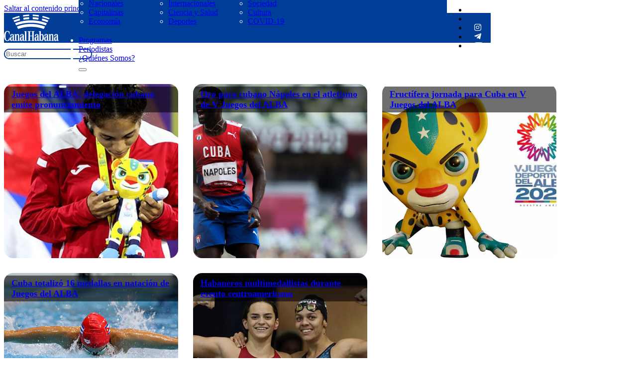

--- FILE ---
content_type: text/html; charset=UTF-8
request_url: https://www.canalhabana.icrt.cu/tag/juegos-del-alba/
body_size: 13464
content:
<!DOCTYPE html>
<html dir="ltr" lang="es" prefix="og: https://ogp.me/ns#">
<head>
<meta charset="UTF-8">
<meta name="viewport" content="width=device-width, initial-scale=1">

<!--/ Open Graphite /-->
<meta property="og:locale" content="es_ES" />
<meta property="og:type" content="" />
<meta property="og:url" content="https://www.canalhabana.icrt.cu/2023/04/30/juegos-del-alba-delegacion-cubana-emite-pronunciamiento/" />
<meta property="og:title" content="" />
<meta property="og:description" content="" />
<meta property="og:site_name" content="Canal Habana" />
<meta property="og:image" content="https://www.canalhabana.icrt.cu/wp-content/uploads/2023/04/0-30-alba-momentos.jpg" />
<meta property="og:image:width" content="840" />
<meta property="og:image:height" content="470" />

<meta itemprop="description" content="" />
<meta itemprop="image" content="https://www.canalhabana.icrt.cu/wp-content/uploads/2023/04/0-30-alba-momentos.jpg" />

<meta name="twitter:card" content="summary_large_image" />
<meta name="twitter:url" content="https://www.canalhabana.icrt.cu/2023/04/30/juegos-del-alba-delegacion-cubana-emite-pronunciamiento/" />
<meta name="twitter:title" content="" />
<meta name="twitter:description" content="" />
<meta name="twitter:image" content="https://www.canalhabana.icrt.cu/wp-content/uploads/2023/04/0-30-alba-momentos.jpg" />
<meta name="twitter:site" content="Canal Habana" />
<!--/ Open Graphite End /-->

<title>Juegos del Alba - Canal Habana</title>
	<style>img:is([sizes="auto" i], [sizes^="auto," i]) { contain-intrinsic-size: 3000px 1500px }</style>
	
		<!-- All in One SEO 4.9.1 - aioseo.com -->
	<meta name="robots" content="max-image-preview:large" />
	<link rel="canonical" href="https://www.canalhabana.icrt.cu/tag/juegos-del-alba/" />
	<meta name="generator" content="All in One SEO (AIOSEO) 4.9.1" />
		<script type="application/ld+json" class="aioseo-schema">
			{"@context":"https:\/\/schema.org","@graph":[{"@type":"BreadcrumbList","@id":"https:\/\/www.canalhabana.icrt.cu\/tag\/juegos-del-alba\/#breadcrumblist","itemListElement":[{"@type":"ListItem","@id":"https:\/\/www.canalhabana.icrt.cu#listItem","position":1,"name":"Inicio","item":"https:\/\/www.canalhabana.icrt.cu","nextItem":{"@type":"ListItem","@id":"https:\/\/www.canalhabana.icrt.cu\/tag\/juegos-del-alba\/#listItem","name":"Juegos del Alba"}},{"@type":"ListItem","@id":"https:\/\/www.canalhabana.icrt.cu\/tag\/juegos-del-alba\/#listItem","position":2,"name":"Juegos del Alba","previousItem":{"@type":"ListItem","@id":"https:\/\/www.canalhabana.icrt.cu#listItem","name":"Inicio"}}]},{"@type":"CollectionPage","@id":"https:\/\/www.canalhabana.icrt.cu\/tag\/juegos-del-alba\/#collectionpage","url":"https:\/\/www.canalhabana.icrt.cu\/tag\/juegos-del-alba\/","name":"Juegos del Alba - Canal Habana","inLanguage":"es-ES","isPartOf":{"@id":"https:\/\/www.canalhabana.icrt.cu\/#website"},"breadcrumb":{"@id":"https:\/\/www.canalhabana.icrt.cu\/tag\/juegos-del-alba\/#breadcrumblist"}},{"@type":"Organization","@id":"https:\/\/www.canalhabana.icrt.cu\/#organization","name":"Canal Habana","description":"Desde la Capital de Cuba, siempre diferente","url":"https:\/\/www.canalhabana.icrt.cu\/"},{"@type":"WebSite","@id":"https:\/\/www.canalhabana.icrt.cu\/#website","url":"https:\/\/www.canalhabana.icrt.cu\/","name":"Canal Habana","description":"Desde la Capital de Cuba, siempre diferente","inLanguage":"es-ES","publisher":{"@id":"https:\/\/www.canalhabana.icrt.cu\/#organization"}}]}
		</script>
		<!-- All in One SEO -->

<link rel='dns-prefetch' href='//cdn.jsdelivr.net' />
<link rel="alternate" type="application/rss+xml" title="Canal Habana &raquo; Feed" href="https://www.canalhabana.icrt.cu/feed/" />
<link rel="alternate" type="application/rss+xml" title="Canal Habana &raquo; Feed de los comentarios" href="https://www.canalhabana.icrt.cu/comments/feed/" />
<link rel="alternate" type="application/rss+xml" title="Canal Habana &raquo; Etiqueta Juegos del Alba del feed" href="https://www.canalhabana.icrt.cu/tag/juegos-del-alba/feed/" />
<script>
window._wpemojiSettings = {"baseUrl":"https:\/\/s.w.org\/images\/core\/emoji\/16.0.1\/72x72\/","ext":".png","svgUrl":"https:\/\/s.w.org\/images\/core\/emoji\/16.0.1\/svg\/","svgExt":".svg","source":{"concatemoji":"https:\/\/www.canalhabana.icrt.cu\/wp-includes\/js\/wp-emoji-release.min.js?ver=6.8.3"}};
/*! This file is auto-generated */
!function(s,n){var o,i,e;function c(e){try{var t={supportTests:e,timestamp:(new Date).valueOf()};sessionStorage.setItem(o,JSON.stringify(t))}catch(e){}}function p(e,t,n){e.clearRect(0,0,e.canvas.width,e.canvas.height),e.fillText(t,0,0);var t=new Uint32Array(e.getImageData(0,0,e.canvas.width,e.canvas.height).data),a=(e.clearRect(0,0,e.canvas.width,e.canvas.height),e.fillText(n,0,0),new Uint32Array(e.getImageData(0,0,e.canvas.width,e.canvas.height).data));return t.every(function(e,t){return e===a[t]})}function u(e,t){e.clearRect(0,0,e.canvas.width,e.canvas.height),e.fillText(t,0,0);for(var n=e.getImageData(16,16,1,1),a=0;a<n.data.length;a++)if(0!==n.data[a])return!1;return!0}function f(e,t,n,a){switch(t){case"flag":return n(e,"\ud83c\udff3\ufe0f\u200d\u26a7\ufe0f","\ud83c\udff3\ufe0f\u200b\u26a7\ufe0f")?!1:!n(e,"\ud83c\udde8\ud83c\uddf6","\ud83c\udde8\u200b\ud83c\uddf6")&&!n(e,"\ud83c\udff4\udb40\udc67\udb40\udc62\udb40\udc65\udb40\udc6e\udb40\udc67\udb40\udc7f","\ud83c\udff4\u200b\udb40\udc67\u200b\udb40\udc62\u200b\udb40\udc65\u200b\udb40\udc6e\u200b\udb40\udc67\u200b\udb40\udc7f");case"emoji":return!a(e,"\ud83e\udedf")}return!1}function g(e,t,n,a){var r="undefined"!=typeof WorkerGlobalScope&&self instanceof WorkerGlobalScope?new OffscreenCanvas(300,150):s.createElement("canvas"),o=r.getContext("2d",{willReadFrequently:!0}),i=(o.textBaseline="top",o.font="600 32px Arial",{});return e.forEach(function(e){i[e]=t(o,e,n,a)}),i}function t(e){var t=s.createElement("script");t.src=e,t.defer=!0,s.head.appendChild(t)}"undefined"!=typeof Promise&&(o="wpEmojiSettingsSupports",i=["flag","emoji"],n.supports={everything:!0,everythingExceptFlag:!0},e=new Promise(function(e){s.addEventListener("DOMContentLoaded",e,{once:!0})}),new Promise(function(t){var n=function(){try{var e=JSON.parse(sessionStorage.getItem(o));if("object"==typeof e&&"number"==typeof e.timestamp&&(new Date).valueOf()<e.timestamp+604800&&"object"==typeof e.supportTests)return e.supportTests}catch(e){}return null}();if(!n){if("undefined"!=typeof Worker&&"undefined"!=typeof OffscreenCanvas&&"undefined"!=typeof URL&&URL.createObjectURL&&"undefined"!=typeof Blob)try{var e="postMessage("+g.toString()+"("+[JSON.stringify(i),f.toString(),p.toString(),u.toString()].join(",")+"));",a=new Blob([e],{type:"text/javascript"}),r=new Worker(URL.createObjectURL(a),{name:"wpTestEmojiSupports"});return void(r.onmessage=function(e){c(n=e.data),r.terminate(),t(n)})}catch(e){}c(n=g(i,f,p,u))}t(n)}).then(function(e){for(var t in e)n.supports[t]=e[t],n.supports.everything=n.supports.everything&&n.supports[t],"flag"!==t&&(n.supports.everythingExceptFlag=n.supports.everythingExceptFlag&&n.supports[t]);n.supports.everythingExceptFlag=n.supports.everythingExceptFlag&&!n.supports.flag,n.DOMReady=!1,n.readyCallback=function(){n.DOMReady=!0}}).then(function(){return e}).then(function(){var e;n.supports.everything||(n.readyCallback(),(e=n.source||{}).concatemoji?t(e.concatemoji):e.wpemoji&&e.twemoji&&(t(e.twemoji),t(e.wpemoji)))}))}((window,document),window._wpemojiSettings);
</script>
<style id='wp-emoji-styles-inline-css'>

	img.wp-smiley, img.emoji {
		display: inline !important;
		border: none !important;
		box-shadow: none !important;
		height: 1em !important;
		width: 1em !important;
		margin: 0 0.07em !important;
		vertical-align: -0.1em !important;
		background: none !important;
		padding: 0 !important;
	}
</style>
<style id='classic-theme-styles-inline-css'>
/*! This file is auto-generated */
.wp-block-button__link{color:#fff;background-color:#32373c;border-radius:9999px;box-shadow:none;text-decoration:none;padding:calc(.667em + 2px) calc(1.333em + 2px);font-size:1.125em}.wp-block-file__button{background:#32373c;color:#fff;text-decoration:none}
</style>
<link rel='stylesheet' id='aioseo/css/src/vue/standalone/blocks/table-of-contents/global.scss-css' href='https://www.canalhabana.icrt.cu/wp-content/plugins/all-in-one-seo-pack/dist/Lite/assets/css/table-of-contents/global.e90f6d47.css?ver=4.9.1' media='all' />
<style id='feedzy-rss-feeds-loop-style-inline-css'>
.wp-block-feedzy-rss-feeds-loop{display:grid;gap:24px;grid-template-columns:repeat(1,1fr)}@media(min-width:782px){.wp-block-feedzy-rss-feeds-loop.feedzy-loop-columns-2,.wp-block-feedzy-rss-feeds-loop.feedzy-loop-columns-3,.wp-block-feedzy-rss-feeds-loop.feedzy-loop-columns-4,.wp-block-feedzy-rss-feeds-loop.feedzy-loop-columns-5{grid-template-columns:repeat(2,1fr)}}@media(min-width:960px){.wp-block-feedzy-rss-feeds-loop.feedzy-loop-columns-2{grid-template-columns:repeat(2,1fr)}.wp-block-feedzy-rss-feeds-loop.feedzy-loop-columns-3{grid-template-columns:repeat(3,1fr)}.wp-block-feedzy-rss-feeds-loop.feedzy-loop-columns-4{grid-template-columns:repeat(4,1fr)}.wp-block-feedzy-rss-feeds-loop.feedzy-loop-columns-5{grid-template-columns:repeat(5,1fr)}}.wp-block-feedzy-rss-feeds-loop .wp-block-image.is-style-rounded img{border-radius:9999px}.wp-block-feedzy-rss-feeds-loop .wp-block-image:has(:is(img:not([src]),img[src=""])){display:none}

</style>
<link rel='stylesheet' id='jet-engine-frontend-css' href='https://www.canalhabana.icrt.cu/wp-content/plugins/jet-engine/assets/css/frontend.css?ver=3.0.6.1' media='all' />
<link rel='stylesheet' id='pld-font-awesome-css' href='https://www.canalhabana.icrt.cu/wp-content/plugins/posts-like-dislike/css/fontawesome/css/all.min.css?ver=1.1.6' media='all' />
<link rel='stylesheet' id='pld-frontend-css' href='https://www.canalhabana.icrt.cu/wp-content/plugins/posts-like-dislike/css/pld-frontend.css?ver=1.1.6' media='all' />
<link rel='stylesheet' id='bricks-frontend-css' href='https://www.canalhabana.icrt.cu/wp-content/themes/bricks/assets/css/frontend-layer.min.css?ver=1764597180' media='all' />
<link rel='stylesheet' id='bricks-child-css' href='https://www.canalhabana.icrt.cu/wp-content/themes/bricks-child/style.css?ver=1713969233' media='all' />
<link rel='stylesheet' id='bricks-font-awesome-6-brands-css' href='https://www.canalhabana.icrt.cu/wp-content/themes/bricks/assets/css/libs/font-awesome-6-brands-layer.min.css?ver=1764597180' media='all' />
<link rel='stylesheet' id='bricks-font-awesome-6-css' href='https://www.canalhabana.icrt.cu/wp-content/themes/bricks/assets/css/libs/font-awesome-6-layer.min.css?ver=1764597180' media='all' />
<link rel='stylesheet' id='bricks-ionicons-css' href='https://www.canalhabana.icrt.cu/wp-content/themes/bricks/assets/css/libs/ionicons-layer.min.css?ver=1764597180' media='all' />
<link rel='stylesheet' id='bricks-ajax-loader-css' href='https://www.canalhabana.icrt.cu/wp-content/themes/bricks/assets/css/libs/loading-animation-layer.min.css?ver=1764597180' media='all' />
<link rel='stylesheet' id='heateor_sss_frontend_css-css' href='https://www.canalhabana.icrt.cu/wp-content/plugins/sassy-social-share/public/css/sassy-social-share-public.css?ver=3.3.79' media='all' />
<style id='heateor_sss_frontend_css-inline-css'>
.heateor_sss_button_instagram span.heateor_sss_svg,a.heateor_sss_instagram span.heateor_sss_svg{background:radial-gradient(circle at 30% 107%,#fdf497 0,#fdf497 5%,#fd5949 45%,#d6249f 60%,#285aeb 90%)}div.heateor_sss_horizontal_sharing a.heateor_sss_button_instagram span{background:#003d99!important;}div.heateor_sss_standard_follow_icons_container a.heateor_sss_button_instagram span{background:#003d99}div.heateor_sss_horizontal_sharing a.heateor_sss_button_instagram span:hover{background:#ffffff!important;}div.heateor_sss_standard_follow_icons_container a.heateor_sss_button_instagram span:hover{background:#ffffff}.heateor_sss_horizontal_sharing .heateor_sss_svg,.heateor_sss_standard_follow_icons_container .heateor_sss_svg{background-color:#003d99!important;background:#003d99!important;color:#fff;border-width:0px;border-style:solid;border-color:transparent}.heateor_sss_horizontal_sharing .heateorSssTCBackground{color:#666}div.heateor_sss_horizontal_sharing span.heateor_sss_svg svg:hover path:not(.heateor_sss_no_fill),div.heateor_sss_horizontal_sharing span.heateor_sss_svg svg:hover ellipse, div.heateor_sss_horizontal_sharing span.heateor_sss_svg svg:hover circle, div.heateor_sss_horizontal_sharing span.heateor_sss_svg svg:hover polygon, div.heateor_sss_horizontal_sharing span.heateor_sss_svg svg:hover rect:not(.heateor_sss_no_fill){fill:#003d99}div.heateor_sss_horizontal_sharing span.heateor_sss_svg svg:hover path.heateor_sss_svg_stroke, div.heateor_sss_horizontal_sharing span.heateor_sss_svg svg:hover rect.heateor_sss_svg_stroke{stroke:#003d99}.heateor_sss_horizontal_sharing span.heateor_sss_svg:hover,.heateor_sss_standard_follow_icons_container span.heateor_sss_svg:hover{background-color:#ffffff!important;background:#ffffff!importantcolor:#003d99;border-color:#003d99;}.heateor_sss_vertical_sharing span.heateor_sss_svg,.heateor_sss_floating_follow_icons_container span.heateor_sss_svg{color:#fff;border-width:0px;border-style:solid;border-color:transparent;}.heateor_sss_vertical_sharing .heateorSssTCBackground{color:#666;}.heateor_sss_vertical_sharing span.heateor_sss_svg:hover,.heateor_sss_floating_follow_icons_container span.heateor_sss_svg:hover{border-color:transparent;}@media screen and (max-width:783px) {.heateor_sss_vertical_sharing{display:none!important}}
</style>
<style id='bricks-frontend-inline-inline-css'>
html {scroll-behavior: smooth}:root {} :where(.brxe-accordion .accordion-content-wrapper) a, :where(.brxe-icon-box .content) a, :where(.brxe-list) a, :where(.brxe-post-content):not([data-source="bricks"]) a, :where(.brxe-posts .dynamic p) a, :where(.brxe-shortcode) a, :where(.brxe-tabs .tab-content) a, :where(.brxe-team-members) .description a, :where(.brxe-testimonials) .testimonial-content-wrapper a, :where(.brxe-text) a, :where(a.brxe-text), :where(.brxe-text-basic) a, :where(a.brxe-text-basic), :where(.brxe-post-comments) .comment-content a {border-style: none}.brxe-nav-menu .bricks-nav-menu .current-menu-item > a:active {border-style: none}.brxe-nav-menu .bricks-nav-menu .current-menu-item > .brx-submenu-toggle:active {border-style: none}:root {--bricks-color-c75d0f: #f5f5f5;--bricks-color-83600a: #e0e0e0;--bricks-color-9da31a: #9e9e9e;--bricks-color-4c582f: #616161;--bricks-color-ce9b41: #424242;--bricks-color-85c890: #212121;--bricks-color-022f68: #ffeb3b;--bricks-color-afa8f0: #ffc107;--bricks-color-461943: #ff9800;--bricks-color-81d41d: #ff5722;--bricks-color-fa20c0: #f44336;--bricks-color-5865be: #9c27b0;--bricks-color-0b996c: #2196f3;--bricks-color-44d4aa: #03a9f4;--bricks-color-f14d22: #81D4FA;--bricks-color-a2b0a2: #4caf50;--bricks-color-19edc0: #8bc34a;--bricks-color-e1e1d6: #cddc39;--bricks-color-dqvzha: #003d99;--bricks-color-piiwjg: #ffffff;--bricks-color-cvnwgb: rgba(0, 0, 0, 0.56);--bricks-color-pzygch: #e8eff9;}#brxe-jdbeeb li.has-link a, #brxe-jdbeeb li.no-link {padding-top: 15px; padding-right: 15px; padding-bottom: 15px; padding-left: 15px; color: #ffffff; align-items: center}#brxe-jdbeeb {display: none}@media (max-width: 478px) {#brxe-jdbeeb {display: flex}}#brxe-cmkjjo {width: 110px}@media (max-width: 478px) {#brxe-cmkjjo {margin-top: 20px}}@layer bricks {@media (max-width: 767px) {#brxe-pqbsdb .bricks-nav-menu-wrapper { display: none; }#brxe-pqbsdb .bricks-mobile-menu-toggle { display: block; }}}#brxe-zxrref {flex-direction: row; align-items: center; column-gap: 60px; margin-top: 6px; padding-top: 20px; padding-right: 20px; padding-bottom: 20px; padding-left: 20px; display: grid; align-items: initial; grid-template-columns: 100px 100px 100px; background-color: var(--bricks-color-dqvzha)}@media (max-width: 478px) {#brxe-zxrref {display: flex; flex-direction: column; justify-content: center; align-items: center; align-self: center !important}}#brxe-jkxxdu .brx-dropdown-content {min-width: 700px; color: var(--bricks-color-piiwjg)}@media (max-width: 478px) {#brxe-jkxxdu {font-size: 20px}}@media (max-width: 478px) {#brxe-esryap {font-size: 20px}}@media (max-width: 478px) {#brxe-rjuona {font-size: 20px}}@media (max-width: 478px) {#brxe-zqsahz {font-size: 20px}}@media (max-width: 478px) {#brxe-rcsvwa {font-size: 40px; margin-top: 20px}}#brxe-krlric {flex-direction: row; color: var(--bricks-color-piiwjg)}@media (max-width: 478px) {#brxe-krlric {flex-direction: column; justify-content: center; align-items: center; row-gap: 15px}}@media (max-width: 478px) {#brxe-ulyczz .brxa-wrap {color: var(--bricks-color-piiwjg)}#brxe-ulyczz {--brxe-toggle-scale: 0.7}}@layer bricks {@media (max-width: 478px) {#brxe-cqiymd .brx-toggle-div { display: inline-flex; }#brxe-cqiymd .brxe-toggle { display: inline-flex; }[data-script-id="cqiymd"] .brx-nav-nested-items {opacity: 0;visibility: hidden;gap: 0;position: fixed;z-index: 1001;top: 0;right: 0;bottom: 0;left: 0;display: flex;align-items: center;justify-content: center;flex-direction: column;background-color: #fff;overflow-y: scroll;flex-wrap: nowrap;}#brxe-cqiymd.brx-open .brx-nav-nested-items {opacity: 1;visibility: visible;}}}@media (max-width: 478px) {#brxe-cqiymd {margin-top: 20px; color: var(--bricks-color-piiwjg)}#brxe-cqiymd.brx-open .brx-nav-nested-items {background-color: var(--bricks-color-dqvzha); justify-content: center; align-items: center}#brxe-cqiymd .brx-nav-nested-items > li > a {color: var(--bricks-color-piiwjg)}#brxe-cqiymd .brx-nav-nested-items > li > .brxe-text-link:not(a) {color: var(--bricks-color-piiwjg)}#brxe-cqiymd .brx-nav-nested-items > li > .brxe-icon {color: var(--bricks-color-piiwjg)}#brxe-cqiymd .brx-nav-nested-items > li:has( > .brxe-svg) {color: var(--bricks-color-piiwjg)}#brxe-cqiymd .brx-nav-nested-items > li > .brx-submenu-toggle > * {color: var(--bricks-color-piiwjg)}#brxe-cqiymd .brx-submenu-toggle button {color: var(--bricks-color-piiwjg)}}#brxe-bmpstx li.has-link a, #brxe-bmpstx li.no-link {padding-top: 15px; padding-right: 15px; padding-bottom: 15px; padding-left: 15px; color: #ffffff; align-items: center}@media (max-width: 478px) {#brxe-bmpstx {display: none}}#brxe-nqycoq {display: flex; flex-direction: row; align-self: center !important; align-items: center; justify-content: space-evenly; height: 60px}@media (max-width: 478px) {#brxe-nqycoq {flex-direction: row}}#brxe-rjgwzk {background-color: #023e97; position: fixed; z-index: 100}@media (max-width: 478px) {#brxe-rjgwzk {height: 150px; z-index: 1000; position: static}}#brxe-5c9e3f {background-color: #e8e8e8; color: #000000; font-weight: 600; padding-right: 20px; padding-left: 20px; align-self: flex-start; margin-top: 75px; margin-left: 50px}#brxe-5c9e3f i {color: var(--bricks-color-dqvzha)}#brxe-bb220c {align-self: flex-start !important}#brxe-wsjtgm {margin-top: 0; margin-bottom: 20px; font-size: 30px}@media (max-width: 478px) {#brxe-wsjtgm {margin-top: 20px}}#brxe-fpcvqf input::placeholder {color: var(--bricks-color-cvnwgb)}#brxe-fpcvqf input {border-style: solid; border-color: var(--bricks-color-dqvzha); border-radius: 25px}.brxe-5a039a .brxe-1d4f23.brxe-heading {color: var(--bricks-color-piiwjg); font-size: 18px; padding-top: 5px; padding-right: 5px; padding-bottom: 5px; padding-left: 5px; border-radius: 0; margin-top: 5px; margin-left: 10px}.brxe-5a039a .brxe-7e05d5.brxe-block {background-color: var(--bricks-color-cvnwgb)}.brxe-5a039a.brxe-block {background-repeat: no-repeat; background-position: center center; background-size: cover; height: 350px; border-radius: 18px; justify-content: flex-end; align-items: flex-start; padding-right: 0; padding-bottom: 0; padding-left: 0; overflow: hidden; flex-direction: column}#brxe-pfejul {flex-direction: row; margin-top: 50px; column-gap: 30px; display: grid; align-items: initial; grid-template-columns: 350px 350px 350px; grid-gap: 30px}@media (max-width: 478px) {#brxe-pfejul {display: flex; padding-right: 10px; padding-left: 10px}}#brxe-cljxaj .bricks-pagination ul .page-numbers {color: #000000; font-weight: 600; font-size: 14px; width: 27px}#brxe-cljxaj .bricks-pagination ul .page-numbers.current {font-weight: 800; color: var(--bricks-color-dqvzha); border: 1px solid var(--bricks-color-dqvzha); border-radius: 30px}#brxe-cljxaj .bricks-pagination ul {justify-content: center}#brxe-cljxaj {align-self: center; display: flex; align-items: center; justify-content: center}#brxe-eplreh {margin-top: 30px; margin-bottom: 50px}#brxe-evjpnj {width: 150px}@media (max-width: 478px) {#brxe-evjpnj {margin-top: 15px; display: none}}#brxe-slqacu li.has-link a, #brxe-slqacu li.no-link {padding-top: 5px; padding-right: 5px; padding-bottom: 5px; padding-left: 5px; color: #ffffff; font-size: 16px; gap: 0px}#brxe-slqacu .repeater-item:nth-child(1) {background-color: var(--bricks-color-piiwjg)}#brxe-slqacu .repeater-item:nth-child(1).has-link a {color: var(--bricks-color-dqvzha)}#brxe-slqacu .repeater-item:nth-child(1).no-link {color: var(--bricks-color-dqvzha)}#brxe-slqacu .repeater-item:nth-child(2) {background-color: var(--bricks-color-piiwjg)}#brxe-slqacu .repeater-item:nth-child(2).has-link a {color: var(--bricks-color-dqvzha)}#brxe-slqacu .repeater-item:nth-child(2).no-link {color: var(--bricks-color-dqvzha)}#brxe-slqacu .repeater-item:nth-child(3) {background-color: var(--bricks-color-piiwjg)}#brxe-slqacu .repeater-item:nth-child(3).has-link a {color: var(--bricks-color-dqvzha)}#brxe-slqacu .repeater-item:nth-child(3).no-link {color: var(--bricks-color-dqvzha)}#brxe-slqacu .repeater-item:nth-child(4) {background-color: var(--bricks-color-piiwjg)}#brxe-slqacu .repeater-item:nth-child(4).has-link a {color: var(--bricks-color-dqvzha)}#brxe-slqacu .repeater-item:nth-child(4).no-link {color: var(--bricks-color-dqvzha)}#brxe-slqacu .repeater-item:nth-child(5) {background-color: var(--bricks-color-piiwjg)}#brxe-slqacu .repeater-item:nth-child(5).has-link a {color: var(--bricks-color-dqvzha)}#brxe-slqacu .repeater-item:nth-child(5).no-link {color: var(--bricks-color-dqvzha)}#brxe-slqacu {gap: 20px}#brxe-slqacu li {border-top-left-radius: 30px; border-top-right-radius: 30px; border-bottom-right-radius: 30px}#brxe-kjgzpi {color: var(--bricks-color-piiwjg); fill: var(--bricks-color-piiwjg); font-size: 20px}#brxe-cyydsw {flex-direction: column; color: var(--bricks-color-piiwjg); font-weight: 400}#brxe-ebbjey {display: flex; flex-direction: row; align-items: center; column-gap: 20px}#brxe-urwpbh {color: var(--bricks-color-piiwjg); fill: var(--bricks-color-piiwjg); font-size: 20px}#brxe-bgymnb {flex-direction: column; color: var(--bricks-color-piiwjg); font-weight: 400}#brxe-ipqdys {display: flex; flex-direction: row; align-items: center; column-gap: 20px}@media (max-width: 478px) {#brxe-hpmcyj {margin-top: 20px}}#brxe-qzamhh {flex-direction: row; justify-content: space-between; align-items: center}@media (max-width: 478px) {#brxe-qzamhh {padding-right: 15px; padding-left: 15px; flex-direction: column}}#brxe-bfvagd {background-color: var(--bricks-color-dqvzha); padding-top: 10px; padding-bottom: 10px}@media (max-width: 478px) {#brxe-bfvagd {padding-top: 10px}}a:focus { outline: 0; border: none; -moz-outline-style: none; } *:focus { outline: 0 !important; }
</style>
<link rel='stylesheet' id='dashicons-css' href='https://www.canalhabana.icrt.cu/wp-includes/css/dashicons.min.css?ver=6.8.3' media='all' />
<link rel='stylesheet' id='__EPYT__style-css' href='https://www.canalhabana.icrt.cu/wp-content/plugins/youtube-embed-plus/styles/ytprefs.min.css?ver=14.2.3.2' media='all' />
<style id='__EPYT__style-inline-css'>

                .epyt-gallery-thumb {
                        width: 33.333%;
                }
                
                         @media (min-width:0px) and (max-width: 767px) {
                            .epyt-gallery-rowbreak {
                                display: none;
                            }
                            .epyt-gallery-allthumbs[class*="epyt-cols"] .epyt-gallery-thumb {
                                width: 100% !important;
                            }
                          }
</style>
<script src="https://www.canalhabana.icrt.cu/wp-includes/js/jquery/jquery.min.js?ver=3.7.1" id="jquery-core-js"></script>
<script src="https://www.canalhabana.icrt.cu/wp-includes/js/jquery/jquery-migrate.min.js?ver=3.4.1" id="jquery-migrate-js"></script>
<script id="pld-frontend-js-extra">
var pld_js_object = {"admin_ajax_url":"https:\/\/www.canalhabana.icrt.cu\/wp-admin\/admin-ajax.php","admin_ajax_nonce":"a14a84a844"};
</script>
<script src="https://www.canalhabana.icrt.cu/wp-content/plugins/posts-like-dislike/js/pld-frontend.js?ver=1.1.6" id="pld-frontend-js"></script>
<script src="https://www.canalhabana.icrt.cu/wp-content/plugins/stop-user-enumeration/frontend/js/frontend.js?ver=1.7.5" id="stop-user-enumeration-js" defer data-wp-strategy="defer"></script>
<script id="__ytprefs__-js-extra">
var _EPYT_ = {"ajaxurl":"https:\/\/www.canalhabana.icrt.cu\/wp-admin\/admin-ajax.php","security":"8b5399e2a7","gallery_scrolloffset":"20","eppathtoscripts":"https:\/\/www.canalhabana.icrt.cu\/wp-content\/plugins\/youtube-embed-plus\/scripts\/","eppath":"https:\/\/www.canalhabana.icrt.cu\/wp-content\/plugins\/youtube-embed-plus\/","epresponsiveselector":"[\"iframe.__youtube_prefs__\"]","epdovol":"1","version":"14.2.3.2","evselector":"iframe.__youtube_prefs__[src], iframe[src*=\"youtube.com\/embed\/\"], iframe[src*=\"youtube-nocookie.com\/embed\/\"]","ajax_compat":"","maxres_facade":"eager","ytapi_load":"light","pause_others":"","stopMobileBuffer":"1","facade_mode":"","not_live_on_channel":""};
</script>
<script src="https://www.canalhabana.icrt.cu/wp-content/plugins/youtube-embed-plus/scripts/ytprefs.min.js?ver=14.2.3.2" id="__ytprefs__-js"></script>
<link rel="https://api.w.org/" href="https://www.canalhabana.icrt.cu/wp-json/" /><link rel="alternate" title="JSON" type="application/json" href="https://www.canalhabana.icrt.cu/wp-json/wp/v2/tags/2067" /><link rel="EditURI" type="application/rsd+xml" title="RSD" href="https://www.canalhabana.icrt.cu/xmlrpc.php?rsd" />
<meta name="generator" content="WordPress 6.8.3" />
<style id="essential-blocks-global-styles">
            :root {
                --eb-global-primary-color: #101828;
--eb-global-secondary-color: #475467;
--eb-global-tertiary-color: #98A2B3;
--eb-global-text-color: #475467;
--eb-global-heading-color: #1D2939;
--eb-global-link-color: #444CE7;
--eb-global-background-color: #F9FAFB;
--eb-global-button-text-color: #FFFFFF;
--eb-global-button-background-color: #101828;
--eb-gradient-primary-color: linear-gradient(90deg, hsla(259, 84%, 78%, 1) 0%, hsla(206, 67%, 75%, 1) 100%);
--eb-gradient-secondary-color: linear-gradient(90deg, hsla(18, 76%, 85%, 1) 0%, hsla(203, 69%, 84%, 1) 100%);
--eb-gradient-tertiary-color: linear-gradient(90deg, hsla(248, 21%, 15%, 1) 0%, hsla(250, 14%, 61%, 1) 100%);
--eb-gradient-background-color: linear-gradient(90deg, rgb(250, 250, 250) 0%, rgb(233, 233, 233) 49%, rgb(244, 243, 243) 100%);

                --eb-tablet-breakpoint: 1024px;
--eb-mobile-breakpoint: 767px;

            }
            
            
        </style><style type="text/css">
.feedzy-rss-link-icon:after {
	content: url("https://www.canalhabana.icrt.cu/wp-content/plugins/feedzy-rss-feeds/img/external-link.png");
	margin-left: 3px;
}
</style>
		<style>a.pld-like-dislike-trigger {color: #b7b7b7;}span.pld-count-wrap {color: #000000;}a.pld-prevent.pld-undo-trigger  {color: #003d99;}</style><link rel="icon" href="https://www.canalhabana.icrt.cu/wp-content/uploads/2024/04/cropped-logo-canal-32x32.png" sizes="32x32" />
<link rel="icon" href="https://www.canalhabana.icrt.cu/wp-content/uploads/2024/04/cropped-logo-canal-192x192.png" sizes="192x192" />
<link rel="apple-touch-icon" href="https://www.canalhabana.icrt.cu/wp-content/uploads/2024/04/cropped-logo-canal-180x180.png" />
<meta name="msapplication-TileImage" content="https://www.canalhabana.icrt.cu/wp-content/uploads/2024/04/cropped-logo-canal-270x270.png" />

<meta property="og:url" content="https://www.canalhabana.icrt.cu/tag/juegos-del-alba/" />
<meta property="og:site_name" content="Canal Habana" />
<meta property="og:title" content="Juegos del ALBA: delegación cubana emite pronunciamiento" />
<meta property="og:description" content="La delegación de Cuba que participó en los V Juegos del ALBA emitió este domingo un pronunciamiento sobre su actuación en el certamen multidisciplinario, en el que ocupó el segundo lugar, con 76 medallas de oro, 65 de plata y 53 de bronce. Los cubanos -263 en 22 disciplinas- terminaron segundos, superados por el anfitrión [&hellip;]" />
<meta property="og:image" content="https://www.canalhabana.icrt.cu/wp-content/uploads/2023/04/0-30-alba-momentos.jpg" />
<meta property="og:type" content="article" />
</head>

<body class="archive tag tag-juegos-del-alba tag-2067 wp-theme-bricks wp-child-theme-bricks-child brx-body bricks-is-frontend wp-embed-responsive">		<a class="skip-link" href="#brx-content">Saltar al contenido principal</a>

					<a class="skip-link" href="#brx-footer">Saltar al pie de página</a>
			<header id="brx-header"><section id="brxe-rjgwzk" class="brxe-section bricks-lazy-hidden"><ul id="brxe-jdbeeb" class="brxe-social-icons"><li class="repeater-item has-link"><a href="https://www.facebook.com/canalhabana?mibextid=ZbWKwL" target="_blank"><i class="fab fa-facebook-square icon"></i></a></li><li class="repeater-item has-link"><a href="https://twitter.com/canalhabana_cu?ref_src=twsrc%5Etfw" target="_blank"><i class="fab fa-x-twitter icon"></i></a></li><li class="repeater-item has-link"><a href="https://www.instagram.com/canal_habana/?hl=es" target="_blank"><i class="fab fa-instagram icon"></i></a></li><li class="repeater-item has-link"><a href="https://t.me/CanalHabana" target="_blank"><i class="fab fa-telegram-plane icon"></i></a></li><li class="repeater-item has-link"><a href="https://www.youtube.com/@CanalHabanaOficial" target="_blank"><i class="fab fa-youtube icon"></i></a></li></ul><div id="brxe-nqycoq" class="brxe-container bricks-lazy-hidden"><img width="174" height="54" src="data:image/svg+xml,%3Csvg%20xmlns=&#039;http://www.w3.org/2000/svg&#039;%20viewBox=&#039;0%200%20174%2054&#039;%3E%3C/svg%3E" class="brxe-image css-filter size-full bricks-lazy-hidden" alt="" id="brxe-cmkjjo" decoding="async" data-src="https://www.canalhabana.icrt.cu/wp-content/uploads/2024/04/admin-ajax.png" data-type="string" /><nav id="brxe-cqiymd" data-script-id="cqiymd" class="brxe-nav-nested bricks-lazy-hidden" aria-label="Menú" data-toggle="mobile_portrait"><ul id="brxe-krlric" class="brxe-block brx-nav-nested-items bricks-lazy-hidden"><li id="brxe-jkxxdu" data-script-id="jkxxdu" class="brxe-dropdown bricks-lazy-hidden"><div class="brx-submenu-toggle"><span>Noticias</span><button aria-expanded="false" aria-label="Alternar desplegable"><svg xmlns="http://www.w3.org/2000/svg" viewBox="0 0 12 12" fill="none"><path d="M1.50002 4L6.00002 8L10.5 4" stroke-width="1.5" stroke="currentcolor"></path></svg></button></div><ul id="brxe-zxrref" class="brxe-div brx-grid brx-dropdown-content bricks-lazy-hidden"><li class="menu-item"><a id="brxe-fc0e5f" class="brxe-text-link" href="https://www.canalhabana.icrt.cu/category/noticias/nacionales/">Nacionales</a></li><li class="menu-item"><a id="brxe-16edbe" class="brxe-text-link" href="https://www.canalhabana.icrt.cu/category/noticias/internacionales/">Internacionales</a></li><li class="menu-item"><a id="brxe-defa07" class="brxe-text-link" href="https://www.canalhabana.icrt.cu/category/noticias/sociedad/">Sociedad</a></li><li class="menu-item"><a id="brxe-81f987" class="brxe-text-link" href="https://www.canalhabana.icrt.cu/category/noticias/capitalinas/">Capitalinas</a></li><li class="menu-item"><a id="brxe-ae111b" class="brxe-text-link" href="https://www.canalhabana.icrt.cu/category/noticias/ciencia-y-salud/">Ciencia y Salud</a></li><li class="menu-item"><a id="brxe-165fe4" class="brxe-text-link" href="https://www.canalhabana.icrt.cu/category/noticias/cultura/">Cultura</a></li><li class="menu-item"><a id="brxe-da11e7" class="brxe-text-link" href="https://www.canalhabana.icrt.cu/category/noticias/economia/">Economía</a></li><li class="menu-item"><a id="brxe-203ee0" class="brxe-text-link" href="https://www.canalhabana.icrt.cu/category/noticias/deportes/">Deportes</a></li><li class="menu-item"><a id="brxe-ccc67e" class="brxe-text-link" href="https://www.canalhabana.icrt.cu/category/noticias/covid-19/">COVID-19</a></li></ul></li><li class="menu-item"><a id="brxe-esryap" class="brxe-text-link" href="https://www.canalhabana.icrt.cu/#brxe-vajxao" data-brx-anchor="true">Programas</a></li><li class="menu-item"><a id="brxe-rjuona" class="brxe-text-link" href="https://www.canalhabana.icrt.cu/#brxe-xunwjc" data-brx-anchor="true">Periodistas</a></li><li class="menu-item"><a id="brxe-zqsahz" class="brxe-text-link" href="https://www.canalhabana.icrt.cu/quienes-somos">¿Quiénes Somos?</a></li><li class="menu-item"><button id="brxe-rcsvwa" data-script-id="rcsvwa" class="brxe-toggle brx-toggle-div" aria-label="Abrir" aria-expanded="false"><i class="ion-ios-close-circle-outline"></i></button></li></ul><button id="brxe-ulyczz" data-script-id="ulyczz" class="brxe-toggle" aria-label="Abrir" aria-expanded="false"><span class="brxa-wrap"><span class="brxa-inner"></span></span></button></nav><ul id="brxe-bmpstx" class="brxe-social-icons"><li class="repeater-item has-link"><a href="https://www.facebook.com/canalhabana?mibextid=ZbWKwL" target="_blank"><i class="fab fa-facebook-square icon"></i></a></li><li class="repeater-item has-link"><a href="https://twitter.com/canalhabana_cu?ref_src=twsrc%5Etfw" target="_blank"><i class="fab fa-x-twitter icon"></i></a></li><li class="repeater-item has-link"><a href="https://www.instagram.com/canal_habana/?hl=es" target="_blank"><i class="fab fa-instagram icon"></i></a></li><li class="repeater-item has-link"><a href="https://t.me/CanalHabana" target="_blank"><i class="fab fa-telegram-plane icon"></i></a></li><li class="repeater-item has-link"><a href="https://www.youtube.com/@CanalHabanaOficial" target="_blank"><i class="fab fa-youtube icon"></i></a></li></ul></div></section></header><main id="brx-content"><section id="brxe-llcxaw" class="brxe-section bricks-lazy-hidden"><div id="brxe-bb220c" class="brxe-div bricks-lazy-hidden"><a id="brxe-5c9e3f" class="brxe-button bricks-button md bricks-background-primary circle" href="https://www.canalhabana.icrt.cu/"><i class="fas fa-circle-chevron-left"></i>regresar</a></div><h1 id="brxe-wsjtgm" class="brxe-post-title">Juegos del Alba</h1><div id="brxe-swrsrn" class="brxe-div bricks-lazy-hidden"><div id="brxe-fpcvqf" class="brxe-filter-search"><input value data-brx-filter="{&quot;filterId&quot;:&quot;fpcvqf&quot;,&quot;targetQueryId&quot;:&quot;5a039a&quot;,&quot;filterAction&quot;:&quot;filter&quot;,&quot;filterType&quot;:&quot;search&quot;,&quot;filterMethod&quot;:&quot;ajax&quot;,&quot;filterApplyOn&quot;:&quot;change&quot;,&quot;filterInputDebounce&quot;:500,&quot;filterNiceName&quot;:&quot;&quot;,&quot;filterMinChars&quot;:3}" name="form-field-fpcvqf" placeholder="Buscar" type="search" autocomplete="off" spellcheck="false" aria-label="Buscar"></div></div><div id="brxe-pfejul" class="brxe-container brx-grid bricks-lazy-hidden"><div class="brxe-5a039a brxe-block bricks-lazy-hidden" data-query-loop-index="0" data-brx-loop-start="5a039a"><div class="brxe-7e05d5 brxe-block bricks-lazy-hidden"><h6 class="brxe-1d4f23 brxe-heading"><a href="https://www.canalhabana.icrt.cu/2023/04/30/juegos-del-alba-delegacion-cubana-emite-pronunciamiento/">Juegos del ALBA: delegación cubana emite pronunciamiento</a></h6></div></div><div class="brxe-5a039a brxe-block bricks-lazy-hidden" data-query-loop-index="1"><div class="brxe-7e05d5 brxe-block bricks-lazy-hidden"><h6 class="brxe-1d4f23 brxe-heading"><a href="https://www.canalhabana.icrt.cu/2023/04/28/oro-para-cubano-napoles-en-el-atletismo-de-v-juegos-del-alba/">Oro para cubano Nápoles en el atletismo de V Juegos del ALBA</a></h6></div></div><div class="brxe-5a039a brxe-block bricks-lazy-hidden" data-query-loop-index="2"><div class="brxe-7e05d5 brxe-block bricks-lazy-hidden"><h6 class="brxe-1d4f23 brxe-heading"><a href="https://www.canalhabana.icrt.cu/2023/04/27/fructifera-jornada-para-cuba-en-v-juegos-del-alba/">Fructífera jornada para Cuba en V Juegos del ALBA</a></h6></div></div><div class="brxe-5a039a brxe-block bricks-lazy-hidden" data-query-loop-index="3"><div class="brxe-7e05d5 brxe-block bricks-lazy-hidden"><h6 class="brxe-1d4f23 brxe-heading"><a href="https://www.canalhabana.icrt.cu/2023/04/26/cuba-totalizo-16-medallas-en-natacion-de-juegos-del-alba/">Cuba totalizó 16 medallas en natación de Juegos del ALBA</a></h6></div></div><div class="brxe-5a039a brxe-block bricks-lazy-hidden" data-query-loop-index="4"><div class="brxe-7e05d5 brxe-block bricks-lazy-hidden"><h6 class="brxe-1d4f23 brxe-heading"><a href="https://www.canalhabana.icrt.cu/2023/04/25/habaneros-multimedallistas-durante-evento-centroamericano/">Habaneros multimedallistas durante evento centroamericano</a></h6></div></div><div class="brx-query-trail" data-brx-ajax-loader="{&quot;animation&quot;:&quot;default&quot;,&quot;selector&quot;:&quot;&quot;,&quot;color&quot;:&quot;&quot;,&quot;scale&quot;:&quot;&quot;}" data-query-element-id="5a039a" data-query-vars="{&quot;tag&quot;:&quot;juegos-del-alba&quot;,&quot;post_type&quot;:[&quot;post&quot;],&quot;posts_per_page&quot;:12,&quot;ajax_loader_animation&quot;:&quot;default&quot;,&quot;orderby&quot;:&quot;date&quot;,&quot;post_status&quot;:&quot;publish&quot;,&quot;paged&quot;:1}" data-original-query-vars="[]" data-page="1" data-max-pages="1" data-start="1" data-end="5"></div></div></section><div id="brxe-eplreh" class="brxe-block bricks-lazy-hidden"><div id="brxe-cljxaj" class="brxe-pagination brx-ajax-pagination" style="display: none;" data-query-element-id="5a039a" data-pagination-id="cljxaj" data-brx-filter="{&quot;filterId&quot;:&quot;cljxaj&quot;,&quot;targetQueryId&quot;:&quot;5a039a&quot;,&quot;filterAction&quot;:&quot;filter&quot;,&quot;filterType&quot;:&quot;pagination&quot;,&quot;filterMethod&quot;:&quot;ajax&quot;,&quot;filterApplyOn&quot;:&quot;change&quot;,&quot;filterInputDebounce&quot;:500}"><div class="bricks-pagination" role="navigation" aria-label="Paginación"></div></div></div><div id="brxe-2ec5c5" class="brxe-container bricks-lazy-hidden"></div></main><footer id="brx-footer"><section id="brxe-bfvagd" class="brxe-section bricks-lazy-hidden"><div id="brxe-qzamhh" class="brxe-container bricks-lazy-hidden"><img width="174" height="54" src="data:image/svg+xml,%3Csvg%20xmlns=&#039;http://www.w3.org/2000/svg&#039;%20viewBox=&#039;0%200%20174%2054&#039;%3E%3C/svg%3E" class="brxe-image css-filter size-full bricks-lazy-hidden" alt="" id="brxe-evjpnj" decoding="async" loading="lazy" data-src="https://www.canalhabana.icrt.cu/wp-content/uploads/2024/04/admin-ajax.png" data-type="string" /><ul id="brxe-slqacu" class="brxe-social-icons"><li class="repeater-item has-link"><a href="https://www.facebook.com/canalhabana?mibextid=ZbWKwL" target="_blank"><i class="fab fa-facebook-square icon"></i></a></li><li class="repeater-item has-link"><a href="https://twitter.com/canalhabana_cu?ref_src=twsrc%5Etfw" target="_blank"><i class="fab fa-x-twitter icon"></i></a></li><li class="repeater-item has-link"><a href="https://www.instagram.com/canal_habana/?hl=es" target="_blank"><i class="fab fa-instagram icon"></i></a></li><li class="repeater-item has-link"><a href="https://t.me/CanalHabana" target="_blank"><i class="fab fa-telegram-plane icon"></i></a></li><li class="repeater-item has-link"><a href="https://www.youtube.com/@CanalHabanaOficial" target="_blank"><i class="fab fa-youtube icon"></i></a></li></ul><div id="brxe-hpmcyj" class="brxe-div bricks-lazy-hidden"><div id="brxe-ebbjey" class="brxe-div bricks-lazy-hidden"><i id="brxe-kjgzpi" class="fas fa-phone-volume brxe-icon"></i><div id="brxe-cyydsw" class="brxe-post-meta post-meta"><span class="item">(07) 8709310</span></div></div><div id="brxe-ipqdys" class="brxe-div bricks-lazy-hidden"><i id="brxe-urwpbh" class="ion-md-mail brxe-icon"></i><div id="brxe-bgymnb" class="brxe-post-meta post-meta"><span class="item">canalhabana@icrt.cu</span></div></div></div></div></section></footer><script type="speculationrules">
{"prefetch":[{"source":"document","where":{"and":[{"href_matches":"\/*"},{"not":{"href_matches":["\/wp-*.php","\/wp-admin\/*","\/wp-content\/uploads\/*","\/wp-content\/*","\/wp-content\/plugins\/*","\/wp-content\/themes\/bricks-child\/*","\/wp-content\/themes\/bricks\/*","\/*\\?(.+)"]}},{"not":{"selector_matches":"a[rel~=\"nofollow\"]"}},{"not":{"selector_matches":".no-prefetch, .no-prefetch a"}}]},"eagerness":"conservative"}]}
</script>
<style id='bricks-dynamic-data-inline-css'>
.brxe-5a039a.brxe-block[data-query-loop-index="0"] {background-image: url(https://www.canalhabana.icrt.cu/wp-content/uploads/2023/04/0-30-alba-momentos.jpg)} .brxe-5a039a.brxe-block[data-query-loop-index="1"] {background-image: url(https://www.canalhabana.icrt.cu/wp-content/uploads/2023/04/oro.jpg)} .brxe-5a039a.brxe-block[data-query-loop-index="2"] {background-image: url(https://www.canalhabana.icrt.cu/wp-content/uploads/2023/04/0421-alba.jpg)} .brxe-5a039a.brxe-block[data-query-loop-index="3"] {background-image: url(https://www.canalhabana.icrt.cu/wp-content/uploads/2023/04/natacion.jpg)} .brxe-5a039a.brxe-block[data-query-loop-index="4"] {background-image: url(https://www.canalhabana.icrt.cu/wp-content/uploads/2023/04/23-NAT-Daysi-Daine-1-Fto-Morejon-580x386-1.jpg)} 
</style>
<script id="essential-blocks-blocks-localize-js-extra">
var eb_conditional_localize = [];
var EssentialBlocksLocalize = {"eb_plugins_url":"https:\/\/www.canalhabana.icrt.cu\/wp-content\/plugins\/essential-blocks\/","image_url":"https:\/\/www.canalhabana.icrt.cu\/wp-content\/plugins\/essential-blocks\/assets\/images","eb_wp_version":"6.8","eb_version":"5.8.1","eb_admin_url":"https:\/\/www.canalhabana.icrt.cu\/wp-admin\/","rest_rootURL":"https:\/\/www.canalhabana.icrt.cu\/wp-json\/","ajax_url":"https:\/\/www.canalhabana.icrt.cu\/wp-admin\/admin-ajax.php","nft_nonce":"41cef3991c","post_grid_pagination_nonce":"62c8a19490","placeholder_image":"https:\/\/www.canalhabana.icrt.cu\/wp-content\/plugins\/essential-blocks\/assets\/images\/placeholder.png","is_pro_active":"false","upgrade_pro_url":"https:\/\/essential-blocks.com\/upgrade","responsiveBreakpoints":{"tablet":1024,"mobile":767},"wp_timezone":"America\/St_Lucia","gmt_offset":"-4"};
</script>
<script src="https://www.canalhabana.icrt.cu/wp-content/plugins/essential-blocks/assets/js/eb-blocks-localize.js?ver=31d6cfe0d16ae931b73c" id="essential-blocks-blocks-localize-js"></script>
<script type="module" src="https://www.canalhabana.icrt.cu/wp-content/plugins/all-in-one-seo-pack/dist/Lite/assets/table-of-contents.95d0dfce.js?ver=4.9.1" id="aioseo/js/src/vue/standalone/blocks/table-of-contents/frontend.js-js"></script>
<script id="bricks-scripts-js-extra">
var bricksData = {"debug":"","locale":"es_ES","ajaxUrl":"https:\/\/www.canalhabana.icrt.cu\/wp-admin\/admin-ajax.php","restApiUrl":"https:\/\/www.canalhabana.icrt.cu\/wp-json\/bricks\/v1\/","nonce":"1020fe0e1c","formNonce":"338a0b1aec","wpRestNonce":"e48da96f17","postId":"2067","recaptchaIds":[],"animatedTypingInstances":[],"videoInstances":[],"splideInstances":[],"tocbotInstances":[],"swiperInstances":[],"queryLoopInstances":[],"interactions":[],"filterInstances":[],"isotopeInstances":[],"activeFiltersCountInstances":[],"googleMapInstances":[],"facebookAppId":"","headerPosition":"top","offsetLazyLoad":"300","baseUrl":"https:\/\/www.canalhabana.icrt.cu\/tag\/juegos-del-alba\/","useQueryFilter":"1","pageFilters":{"post_tag":"juegos-del-alba"},"language":"","wpmlUrlFormat":"","multilangPlugin":"","i18n":{"remove":"Eliminar","openAccordion":"Abrir acorde\u00f3n","openMobileMenu":"Abrir men\u00fa m\u00f3vil","closeMobileMenu":"Cerrar men\u00fa m\u00f3vil","showPassword":"Mostrar contrase\u00f1a","hidePassword":"Ocultar contrase\u00f1a","prevSlide":"Diapositiva anterior","nextSlide":"Siguiente diapositiva","firstSlide":"Ir a la primera diapositiva","lastSlide":"Ir a la \u00faltima diapositiva","slideX":"Ir a la diapositiva %s","play":"Iniciar reproducci\u00f3n autom\u00e1tica","pause":"Pausar reproducci\u00f3n autom\u00e1tica","splide":{"carousel":"carrusel","select":"Seleccionar una diapositiva para mostrar","slide":"diapositiva","slideLabel":"%1$s de %2$s"},"swiper":{"slideLabelMessage":"{{index}} \/ {{slidesLength}}"},"noLocationsFound":"No se encontraron ubicaciones","locationTitle":"T\u00edtulo de la ubicaci\u00f3n","locationSubtitle":"Subt\u00edtulo de la ubicaci\u00f3n","locationContent":"Contenido de la ubicaci\u00f3n"},"selectedFilters":[],"filterNiceNames":[],"bricksGoogleMarkerScript":"https:\/\/www.canalhabana.icrt.cu\/wp-content\/themes\/bricks\/assets\/js\/libs\/bricks-google-marker.min.js?v=2.1.4","infoboxScript":"https:\/\/www.canalhabana.icrt.cu\/wp-content\/themes\/bricks\/assets\/js\/libs\/infobox.min.js?v=2.1.4","markerClustererScript":"https:\/\/www.canalhabana.icrt.cu\/wp-content\/themes\/bricks\/assets\/js\/libs\/markerclusterer.min.js?v=2.1.4","mainQueryId":""};
</script>
<script src="https://www.canalhabana.icrt.cu/wp-content/themes/bricks/assets/js/bricks.min.js?ver=1764597180" id="bricks-scripts-js"></script>
<script id="heateor_sss_sharing_js-js-before">
function heateorSssLoadEvent(e) {var t=window.onload;if (typeof window.onload!="function") {window.onload=e}else{window.onload=function() {t();e()}}};	var heateorSssSharingAjaxUrl = 'https://www.canalhabana.icrt.cu/wp-admin/admin-ajax.php', heateorSssCloseIconPath = 'https://www.canalhabana.icrt.cu/wp-content/plugins/sassy-social-share/public/../images/close.png', heateorSssPluginIconPath = 'https://www.canalhabana.icrt.cu/wp-content/plugins/sassy-social-share/public/../images/logo.png', heateorSssHorizontalSharingCountEnable = 0, heateorSssVerticalSharingCountEnable = 0, heateorSssSharingOffset = -10; var heateorSssMobileStickySharingEnabled = 0;var heateorSssCopyLinkMessage = "Enlace copiado.";var heateorSssUrlCountFetched = [], heateorSssSharesText = 'Compartidos', heateorSssShareText = 'Compartir';function heateorSssPopup(e) {window.open(e,"popUpWindow","height=400,width=600,left=400,top=100,resizable,scrollbars,toolbar=0,personalbar=0,menubar=no,location=no,directories=no,status")}
</script>
<script src="https://www.canalhabana.icrt.cu/wp-content/plugins/sassy-social-share/public/js/sassy-social-share-public.js?ver=3.3.79" id="heateor_sss_sharing_js-js"></script>
<script id="wp_slimstat-js-extra">
var SlimStatParams = {"transport":"ajax","ajaxurl_rest":"https:\/\/www.canalhabana.icrt.cu\/wp-json\/slimstat\/v1\/hit","ajaxurl_ajax":"https:\/\/www.canalhabana.icrt.cu\/wp-admin\/admin-ajax.php","ajaxurl_adblock":"https:\/\/www.canalhabana.icrt.cu\/request\/30fd9e1ba8f8c488902fbdcf4f75ae28\/","ajaxurl":"https:\/\/www.canalhabana.icrt.cu\/wp-admin\/admin-ajax.php","baseurl":"\/","dnt":"noslimstat,ab-item","ci":"YToyOntzOjEyOiJjb250ZW50X3R5cGUiO3M6MzoidGFnIjtzOjg6ImNhdGVnb3J5IjtpOjEyMDQ7fQ--.5a013f74596d19b1fe805a4c2a64ed1f","wp_rest_nonce":"e48da96f17"};
</script>
<script defer src="https://cdn.jsdelivr.net/wp/wp-slimstat/tags/5.3.2/wp-slimstat.min.js" id="wp_slimstat-js"></script>
<script src="https://www.canalhabana.icrt.cu/wp-content/plugins/youtube-embed-plus/scripts/fitvids.min.js?ver=14.2.3.2" id="__ytprefsfitvids__-js"></script>
<script src="https://www.canalhabana.icrt.cu/wp-content/themes/bricks/assets/js/filters.min.js?ver=1764597180" id="bricks-filters-js"></script>
</body></html>

--- FILE ---
content_type: text/html; charset=UTF-8
request_url: https://www.canalhabana.icrt.cu/wp-admin/admin-ajax.php
body_size: 0
content:
485564.588e782de861bf9a1674b9084e035cf0